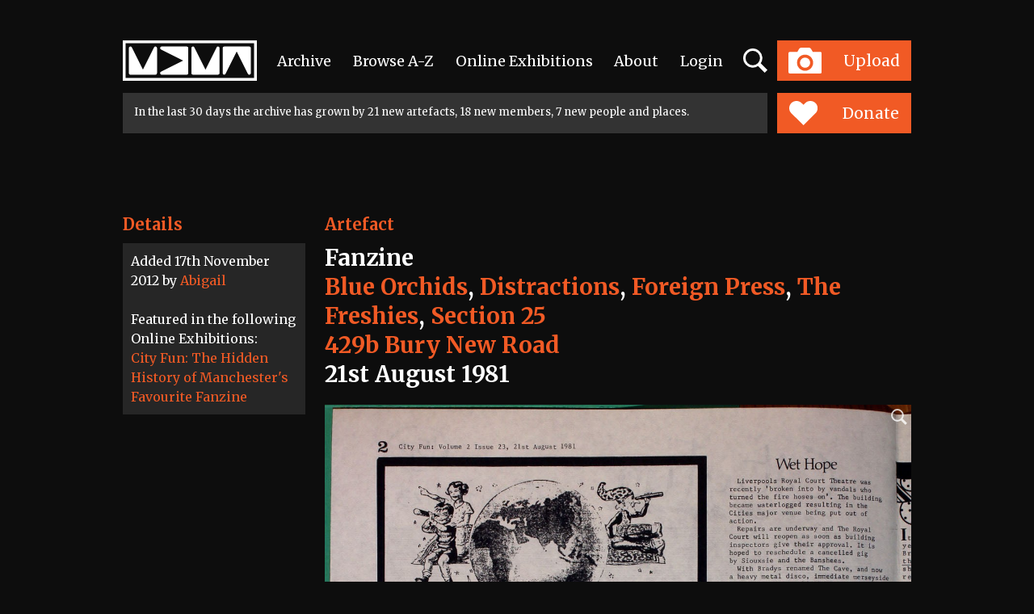

--- FILE ---
content_type: text/html; charset=utf-8
request_url: https://www.mdmarchive.co.uk/artefact/9971/Blue-Orchids-Distractions-Foreign-Press-The-Freshies-Section-25-429b-Bury-New-Road-Fanzine-1981
body_size: 176739
content:
<!DOCTYPE html>
<html lang="en">
	<head>
		<meta charset="utf-8">
		<meta http-equiv="X-UA-Compatible" content="IE=edge">
		<meta name="viewport" content="width=device-width, initial-scale=1, minimum-scale=1">
		<meta http-equiv="Content-Type" content="text/html; charset=utf-8">
<meta name="google-site-verification" content="BOzY_AV6Fgloc8vu0VFzpnoKG_xWmWBbirklCl84nq0">	
	<title>Blue Orchids, Distractions, Foreign Press, The Freshies, Section 25, Fanzine - 429b Bury New Road, 21st August 1981 – Manchester Digital Music Archive</title>
	<meta name="Description" content="Contributors: Andy Zero, Liz Naylor, Brian Mills, Bob Dickinson, Catherine Miles, Chris Bracken, Dave Bennett, Ruth Floate, Rory Manchei, Mick...">
	<meta name="Keywords" content="">
	<link rel="image_src" href="https://www.mdmarchive.co.uk/gfx/9971/HiRes-1.jpg">
	<link rel="canonical" href="https://www.mdmarchive.co.uk/artefact/9971/Blue-Orchids-Distractions-Foreign-Press-The-Freshies-Section-25-429b-Bury-New-Road-Fanzine-1981">
	
	<meta property="og:site_name" content="Manchester Digital Music Archive">
	<meta property="og:type" content="article">
	<meta property="og:title" content="Blue Orchids, Distractions, Foreign Press, The Freshies, Section 25, Fanzine - 429b Bury New Road, 21st August 1981 – Manchester Digital Music Archive">
	<meta property="og:description" content="Contributors: Andy Zero, Liz Naylor, Brian Mills, Bob Dickinson, Catherine Miles, Chris Bracken, Dave Bennett, Ruth Floate, Rory Manchei, Mick...">
	<meta property="og:url" content="https://www.mdmarchive.co.uk/artefact/9971/Blue-Orchids-Distractions-Foreign-Press-The-Freshies-Section-25-429b-Bury-New-Road-Fanzine-1981">
	<meta property="og:image" content="https://www.mdmarchive.co.uk/gfx/9971/HiRes-1.jpg">
	<meta property="og:image:secure_url" content="https://www.mdmarchive.co.uk/gfx/9971/HiRes-1.jpg">
	
	<meta name="twitter:card" content="summary_large_image">
	<meta name="twitter:site" content="@MDMArchive">
	<meta name="twitter:title" content="Blue Orchids, Distractions, Foreign Press, The Freshies, Section 25, Fanzine - 429b Bury New Road, 21st August 1981 – Manchester Digital Music Archive">
	<meta name="twitter:description" content="Contributors: Andy Zero, Liz Naylor, Brian Mills, Bob Dickinson, Catherine Miles, Chris Bracken, Dave Bennett, Ruth Floate, Rory Manchei, Mick...">
	<meta name="twitter:creator" content="@MDMArchive">
	<meta name="twitter:image:src" content="https://www.mdmarchive.co.uk/gfx/9971/HiRes-1.jpg">
	<meta property="twitter:account_id" content="248864089">	
	
	
		
	<link rel="apple-touch-icon" sizes="180x180" href="/favicon/apple-touch-icon.png">
	<link rel="icon" type="image/png" sizes="32x32" href="/favicon/favicon-32x32.png">
	<link rel="icon" type="image/png" sizes="16x16" href="/favicon/favicon-16x16.png">
	<link rel="manifest" href="/favicon/manifest.json">
	<link rel="mask-icon" href="/favicon/safari-pinned-tab.svg" color="#5bbad5">
	<meta name="theme-color" content="#ffffff">
	
	<meta name="apple-mobile-web-app-title" content="Manchester Digital Music Archive">
	
	<meta name="robots" content="index,follow"> 
	<meta name="GOOGLEBOT" content="NOODP"> 
	
	
	
	
	<!-- Bootstrap CSS -->
	<link href="https://cdn.jsdelivr.net/npm/bootstrap@5.2.3/dist/css/bootstrap.min.css" rel="stylesheet" integrity="sha384-rbsA2VBKQhggwzxH7pPCaAqO46MgnOM80zW1RWuH61DGLwZJEdK2Kadq2F9CUG65" crossorigin="anonymous">
	
	<link rel="stylesheet" type="text/css" href="https://www.mdmarchive.co.uk/js/slick/slick.css"/>
	<link rel="stylesheet" type="text/css" href="https://www.mdmarchive.co.uk/js/magnific/magnific-popup.css"/>
	
	<link rel="preconnect" href="https://fonts.googleapis.com">
	<link rel="preconnect" href="https://fonts.gstatic.com" crossorigin>
	<link href="https://fonts.googleapis.com/css2?family=Merriweather:wght@400;700&display=swap" rel="stylesheet">
	
	
	<link rel="stylesheet" href="https://www.mdmarchive.co.uk/js/cropper/cropper.min.css">
	<!-- used for arrows etc in cropper -->
	<link rel="stylesheet" href="//maxcdn.bootstrapcdn.com/font-awesome/4.7.0/css/font-awesome.min.css">
	<link rel="stylesheet" href="https://www.mdmarchive.co.uk/js/dropzone/basic.css">
	<link rel="stylesheet" href="https://www.mdmarchive.co.uk/js/dropzone/dropzone.css">
	
	<svg xmlns="http://www.w3.org/2000/svg" style="display: none;">
    <symbol id="biography_square" viewBox="0 0 271.94 271.94">
      <title>biography_square</title><g id="Layer_2" data-name="Layer 2"><g id="Layer_1-2" data-name="Layer 1"><rect class="cls-1" width="271.94" height="271.94"/><rect class="cls-2" x="81.19" y="64.07" width="109.56" height="143.8"/><rect class="cls-1" x="91.46" y="93.75" width="89.02" height="4.57"/><rect class="cls-1" x="91.46" y="107.44" width="89.02" height="4.57"/><rect class="cls-1" x="91.46" y="121.14" width="89.02" height="4.57"/><rect class="cls-1" x="91.46" y="134.83" width="89.02" height="4.57"/><rect class="cls-1" x="91.46" y="148.53" width="89.02" height="4.57"/><rect class="cls-1" x="91.46" y="162.22" width="89.02" height="4.57"/><rect class="cls-1" x="91.46" y="175.92" width="89.02" height="4.57"/><rect class="cls-1" x="91.46" y="189.61" width="89.02" height="4.57"/><rect class="cls-3" x="13.18" y="13.18" width="245.58" height="245.58"/></g></g>
    </symbol>
     <symbol id="button_minus" viewBox="0 0 35 35">
      <title>button_minus</title><g id="Layer_2" data-name="Layer 2"><g id="Layer_1-2" data-name="Layer 1"><rect class="cls-1" width="35" height="35"/><rect class="cls-2" x="7.31" y="15.73" width="20.38" height="3.54"/></g></g>
    </symbol>
    <symbol id="button_plus" viewBox="0 0 35 35">
      <title>button_plus</title><g id="Layer_2" data-name="Layer 2"><g id="Layer_1-2" data-name="Layer 1"><rect class="cls-1" width="35" height="35"/><rect class="cls-2" x="7.31" y="15.73" width="20.38" height="3.54"/><rect class="cls-2" x="6.87" y="15.8" width="21.25" height="3.4" transform="translate(35 0) rotate(90)"/></g></g>
    </symbol>
     <symbol id="close_artbutton" viewBox="0 0 28.8 28.8">
      <title>close_artbutton</title><g id="Layer_2" data-name="Layer 2"><g id="Layer_1-2" data-name="Layer 1"><path class="cls-1" d="M0,0V28.8H28.8V0ZM21.36,19.3,19.3,21.36l-4.94-4.94L9.21,21.57l-2-2,5.15-5.15L7.44,9.5,9.5,7.44l4.94,4.94L19.6,7.23l2,2-5.15,5.15Z"/></g></g>
    </symbol>
    <symbol id="exhibitionarrow_left" viewBox="0 0 73.69 19.71">
      <title>exhibitionarrow_left</title><g id="Layer_2" data-name="Layer 2"><g id="Layer_1-2" data-name="Layer 1"><path class="cls-1" d="M9.87,0h3.3L4.48,8.63H73.69v2.44H4.48l8.68,8.63H9.87L0,9.84Z"/></g></g>
    </symbol>
    <symbol id="exhibitionarrow_right" viewBox="0 0 73.69 19.71">
      <title>exhibitionarrow_right</title><g id="Layer_2" data-name="Layer 2"><g id="Layer_1-2" data-name="Layer 1"><path class="cls-1" d="M63.82,19.71h-3.3l8.68-8.63H0V8.63H69.21L60.53,0h3.3l9.87,9.87Z"/></g></g>
    </symbol>
    <symbol id="follow_button" viewBox="0 0 220.75 43.1">
      <title>follow_button</title><g id="Layer_2" data-name="Layer 2"><g id="Layer_1-2" data-name="Layer 1"><path class="cls-1" d="M0,0V43.1H220.75V0Z"/><path class="cls-2" d="M95.08,26.56h1.67V16.1H95.08V14.63h9.29v3.17h-1.65V16.27H98.65v4.45h4.64v1.56H98.65v4.29h1.82V28h-5.4Z"/><path class="cls-2" d="M110.62,18.2a5,5,0,1,1-5.19,5A5,5,0,0,1,110.62,18.2Zm0,8.47a3.33,3.33,0,0,0,3.31-3.46,3.31,3.31,0,1,0-6.61,0A3.32,3.32,0,0,0,110.62,26.68Z"/><path class="cls-2" d="M118.19,16.06h-1.6V14.63H120V25.19c0,.82.19,1.37,1,1.37.3,0,.51,0,.51,0l0,1.52s-.38,0-.82,0c-1.37,0-2.54-.55-2.54-2.79Z"/><path class="cls-2" d="M123.62,16.06H122V14.63h3.44V25.19c0,.82.19,1.37,1,1.37.3,0,.51,0,.51,0l0,1.52s-.38,0-.82,0c-1.37,0-2.54-.55-2.54-2.79Z"/><path class="cls-2" d="M133.44,18.2a5,5,0,1,1-5.19,5A5,5,0,0,1,133.44,18.2Zm0,8.47a3.33,3.33,0,0,0,3.31-3.46,3.31,3.31,0,1,0-6.61,0A3.32,3.32,0,0,0,133.44,26.68Z"/><path class="cls-2" d="M139.5,18.43h4.29v1.42h-1.29l1.63,5.59a5.31,5.31,0,0,1,.15.89h.06a5.31,5.31,0,0,1,.15-.89l2.11-7h1.67l2.11,7a5.31,5.31,0,0,1,.15.89h.06a5.31,5.31,0,0,1,.15-.89l1.65-5.59h-1.31V18.43h4.29v1.42h-1.2L151.72,28h-2.05l-2-6.42a8.1,8.1,0,0,1-.17-.91h0a7.85,7.85,0,0,1-.17.91l-2,6.42h-2.05l-2.47-8.19h-1.2Z"/><polygon class="cls-2" points="33.13 21.55 11.93 9.31 11.93 33.79 33.13 21.55"/><polygon class="cls-2" points="43 21.55 21.8 9.31 21.8 33.79 43 21.55"/><polygon class="cls-2" points="52.88 21.55 31.68 9.31 31.68 33.79 52.88 21.55"/></g></g>
    </symbol>
    <symbol id="headermdmalogo" viewBox="0 0 143.45 43.1">
      <title>headermdmalogo</title><g id="Layer_2" data-name="Layer 2"><g id="Layer_1-2" data-name="Layer 1"><path d="M8.16,36.62H35A1.67,1.67,0,0,0,36.63,35V8.15a1.67,1.67,0,0,0-3.17-.71h0L21.56,31.23h0L9.67,7.44h0a1.67,1.67,0,0,0-3.17.71V35a1.67,1.67,0,0,0,1.67,1.67Z"/><path d="M39.94,35a1.67,1.67,0,0,0,1.67,1.67h26.8A1.67,1.67,0,0,0,70.07,35V8.15a1.67,1.67,0,0,0-1.67-1.67H41.6a1.67,1.67,0,0,0-.71,3.18h0L64.68,21.55h0L40.9,33.44h0a1.66,1.66,0,0,0-1,1.51Z"/><path d="M75,36.62h26.8A1.67,1.67,0,0,0,103.51,35V8.15a1.67,1.67,0,0,0-3.17-.71h0L88.45,31.23h0L76.55,7.44h0a1.67,1.67,0,0,0-3.18.71V35A1.67,1.67,0,0,0,75,36.62Z"/><path d="M108.49,36.62a1.66,1.66,0,0,0,1.51-1h0l11.89-23.78h0l11.89,23.78h0A1.67,1.67,0,0,0,137,35V8.15a1.67,1.67,0,0,0-1.67-1.67h-26.8a1.67,1.67,0,0,0-1.67,1.67V35a1.67,1.67,0,0,0,1.67,1.67Z"/><circle cx="133.78" cy="35.66" transform="translate(16.13 108.64) rotate(-46.74)"/><path d="M140.46,40.12H3V3H140.46V40.12ZM0,0V43.1H143.45V0Z"/></g></g>
    </symbol>
    <symbol id="home_sq-artefacets" viewBox="0 0 271.94 271.94">
      <title>home_sq-artefacets</title><g id="Layer_2" data-name="Layer 2"><g id="Layer_1-2" data-name="Layer 1"><rect class="cls-1" width="271.94" height="271.94"/><rect class="cls-2" x="13.18" y="13.18" width="245.58" height="245.58"/><text class="cls-3" transform="translate(101.98 61.09)"><tspan class="cls-4">V</tspan><tspan class="cls-5" x="19.38" y="0">i</tspan><tspan x="28.64" y="0">ew</tspan></text><text class="cls-3" transform="translate(74.92 229.83)"><tspan class="cls-5">A</tspan><tspan x="19.99" y="0">rtefacts</tspan></text><polygon class="cls-6" points="183.88 169.05 105.6 169.05 105.6 179.5 194.33 179.5 194.33 116.8 183.88 116.8 183.88 169.05"/><polygon class="cls-6" points="180.89 166.06 180.89 103.36 170.43 103.36 170.43 155.61 92.16 155.61 92.16 166.06 180.89 166.06"/><rect class="cls-6" x="78.71" y="89.92" width="88.73" height="62.7"/></g></g>
    </symbol>
    <symbol id="home_sq-exhibition" viewBox="0 0 271.94 271.94">
      <title>home_sq-exhibition</title><g id="Layer_2" data-name="Layer 2"><g id="Layer_1-2" data-name="Layer 1"><rect class="cls-1" width="271.94" height="271.94"/><rect class="cls-2" x="13.18" y="13.18" width="245.58" height="245.58"/><text class="cls-3" transform="translate(101.98 61.09)"><tspan class="cls-4">V</tspan><tspan class="cls-5" x="19.38" y="0">i</tspan><tspan x="28.64" y="0">ew</tspan></text><text class="cls-3" transform="translate(57.44 229.83)">Exh<tspan class="cls-5" x="52.36" y="0">i</tspan><tspan x="61.62" y="0">b</tspan><tspan class="cls-6" x="78.6" y="0">i</tspan><tspan x="87.83" y="0">t</tspan><tspan class="cls-6" x="97.87" y="0">i</tspan><tspan class="cls-5" x="107.1" y="0">o</tspan><tspan x="124.44" y="0">ns</tspan></text><path class="cls-7" d="M136,95.53A81,81,0,0,0,65.86,136a81,81,0,0,0,140.33,0A81,81,0,0,0,136,95.53Zm0,76.17A35.65,35.65,0,1,1,171.68,136,35.65,35.65,0,0,1,136,171.7Z"/><circle class="cls-7" cx="136.03" cy="136.05" r="15.13"/></g></g>
    </symbol>
    <symbol id="home_sq-sqaure" viewBox="0 0 271.94 271.94">
      <title>home_sq-sqaure</title><g id="Layer_2" data-name="Layer 2"><g id="Layer_1-2" data-name="Layer 1"><rect class="cls-1" width="271.94" height="271.94"/><rect class="cls-2" x="13.18" y="13.18" width="245.58" height="245.58"/><text class="cls-3" transform="translate(81.42 61.09)"><tspan class="cls-4">S</tspan><tspan class="cls-5" x="16" y="0">u</tspan><tspan x="34.41" y="0">pp</tspan><tspan class="cls-4" x="69.93" y="0">o</tspan><tspan x="87.27" y="0">rt</tspan></text><text class="cls-3" transform="translate(118.53 229.83)"><tspan class="cls-6">U</tspan><tspan x="21.47" y="0">s</tspan></text><path class="cls-7" d="M170.57,143.42l-40.93-40.93a24.7,24.7,0,0,0-34.83,0h0a24.7,24.7,0,0,0,0,34.83l40.93,40.93Z"/><path class="cls-7" d="M135.73,178.25l40.93-40.93a24.7,24.7,0,0,0,0-34.83h0a24.7,24.7,0,0,0-34.83,0L100.9,143.42Z"/></g></g>
    </symbol>
    <symbol id="home_sq-upload" viewBox="0 0 271.94 271.94">
      <title>home_sq-upload</title><g id="Layer_2" data-name="Layer 2"><g id="Layer_1-2" data-name="Layer 1"><rect class="cls-1" width="271.94" height="271.94"/><rect class="cls-2" x="13.18" y="13.18" width="245.58" height="245.58"/><path class="cls-3" d="M187.4,107H161.91l-5.78-10a9.54,9.54,0,0,0-7.45-4.3H123.26a9.54,9.54,0,0,0-7.45,4.3L110,107H84.55a4.18,4.18,0,0,0-4.17,4.17v63.93a4.18,4.18,0,0,0,4.17,4.17H187.4a4.18,4.18,0,0,0,4.17-4.17V111.16A4.18,4.18,0,0,0,187.4,107ZM136,170.23a27.1,27.1,0,1,1,27.1-27.1A27.1,27.1,0,0,1,136,170.23Z"/><circle class="cls-3" cx="135.97" cy="143.13" r="17.03"/><text class="cls-4" transform="translate(85.16 59.3)"><tspan class="cls-5">U</tspan><tspan x="22.61" y="0">p</tspan><tspan class="cls-6" x="41.01" y="0">l</tspan><tspan x="49.35" y="0">oad</tspan></text><text class="cls-7" transform="translate(81.63 229.83)"><tspan class="cls-8">A</tspan><tspan x="19.99" y="0">rtefact</tspan></text></g></g>
    </symbol>  
    <symbol id="keyword_1" viewBox="0 0 271.62 271.62">
      <title>artist</title><g id="Layer_2" data-name="Layer 2"><g id="Layer_1-2" data-name="Layer 1"><rect class="cls-1" width="271.62" height="271.62"/><rect class="cls-2" x="13.17" y="13.17" width="245.28" height="245.28"/><polygon class="cls-3" points="202.7 182.03 182.03 202.7 112.52 138.82 138.82 112.52 202.7 182.03"/><path class="cls-3" d="M119.75,76.64a30.55,30.55,0,0,0-43.11,43.11Z"/><path class="cls-3" d="M79.46,122.57a30.55,30.55,0,0,0,43.11-43.11Z"/></g></g>
    </symbol>
    <symbol id="keyword_2" viewBox="0 0 271.62 271.62">
      <title>dj</title><g id="Layer_2" data-name="Layer 2"><g id="Layer_1-2" data-name="Layer 1"><rect class="cls-1" width="271.62" height="271.62"/><rect class="cls-2" x="13.17" y="13.17" width="245.28" height="245.28"/><path class="cls-3" d="M135.81,65.37a70.44,70.44,0,1,0,70.44,70.44A70.44,70.44,0,0,0,135.81,65.37Zm0,94.73a24.29,24.29,0,1,1,24.29-24.29A24.29,24.29,0,0,1,135.81,160.1Z"/><circle class="cls-3" cx="135.81" cy="135.81" r="4.05"/></g></g>
    </symbol>
    <symbol id="keyword_3" viewBox="0 0 271.62 271.62">
      <title>keyword_3</title><g id="Layer_2" data-name="Layer 2"><g id="Layer_1-2" data-name="Layer 1"><rect class="cls-1" width="271.62" height="271.62"/><rect class="cls-2" x="13.17" y="13.17" width="245.28" height="245.28"/><circle class="cls-3" cx="105.48" cy="105.48" r="32.2" transform="translate(-43.69 105.48) rotate(-45)"/><line class="cls-4" x1="197.28" y1="197.28" x2="105.48" y2="105.48"/></g></g>
    </symbol>
    <symbol id="keyword_4" viewBox="0 0 271.62 271.62">
      <title>industry</title><g id="Layer_2" data-name="Layer 2"><g id="Layer_1-2" data-name="Layer 1"><rect class="cls-1" width="271.62" height="271.62"/><rect class="cls-2" x="13.17" y="13.17" width="245.28" height="245.28"/><path class="cls-3" d="M191.88,91.61l-45.8-26.44c-5.67-3.28-14.89-3.28-20.51,0L79.77,91.61c-5.66,3.26-10.26,11.23-10.26,17.75v52.93c0,6.48,4.6,14.48,10.26,17.73l45.8,26.44c5.62,3.26,14.84,3.26,20.51,0L191.88,180c5.58-3.24,10.22-11.25,10.22-17.73V109.37C202.1,102.84,197.47,94.88,191.88,91.61Zm-56.06,95.73a50.13,50.13,0,1,1,50.06-50.14A50.1,50.1,0,0,1,135.83,187.34Z"/><path class="cls-4" d="M97.5,137.2a38.31,38.31,0,1,1,38.32,38.33A38.29,38.29,0,0,1,97.5,137.2Z"/></g></g>
    </symbol>
    <symbol id="keyword_member" viewBox="0 0 271.94 271.94">
      <title>keyword_member</title><g id="Layer_2" data-name="Layer 2"><g id="Layer_1-2" data-name="Layer 1"><rect class="cls-1" width="271.94" height="271.94"/><path class="cls-2" d="M163.2,138.52a42,42,0,0,1-56,.35A30.74,30.74,0,0,0,84.3,168.51v30.62H187.64V168.51A30.74,30.74,0,0,0,163.2,138.52Z"/><path class="cls-2" d="M135,72.82a34.45,34.45,0,1,0,34.45,34.45A34.49,34.49,0,0,0,135,72.82Z"/><rect class="cls-3" x="13.18" y="13.18" width="245.58" height="245.58"/></g></g>
    </symbol>
    <symbol id="lotterylogo" viewBox="0 0 156.5 90.29">
      <title>lotterylogo</title><g id="Layer_2" data-name="Layer 2"><g id="Layer_1-2" data-name="Layer 1"><polyline class="cls-1" points="0.09 77.06 3.51 77.06 3.51 86.94 9.49 86.94 9.49 89.96 0.09 89.96 0.09 77.06"/><path class="cls-1" d="M16.39,90.27a6.85,6.85,0,0,1-2.68-.51,6.53,6.53,0,0,1-2.13-1.41,6.36,6.36,0,0,1-1.4-2.15,7.61,7.61,0,0,1,0-5.44,6.28,6.28,0,0,1,3.53-3.55,7,7,0,0,1,2.68-.5,7.07,7.07,0,0,1,2.69.5,6.29,6.29,0,0,1,2.13,1.4,6.48,6.48,0,0,1,1.39,2.15,7.61,7.61,0,0,1,0,5.44,6.46,6.46,0,0,1-1.39,2.15,6.37,6.37,0,0,1-2.13,1.41,6.93,6.93,0,0,1-2.69.51m0-3.21a3.09,3.09,0,0,0,1.35-.28,2.94,2.94,0,0,0,1-.76,3.39,3.39,0,0,0,.62-1.14,4.66,4.66,0,0,0,0-2.79,3.43,3.43,0,0,0-.62-1.14,3,3,0,0,0-1-.76,3.38,3.38,0,0,0-2.69,0,2.93,2.93,0,0,0-1,.76,3.36,3.36,0,0,0-.62,1.14,4.66,4.66,0,0,0,0,2.79A3.33,3.33,0,0,0,14.05,86a2.9,2.9,0,0,0,1,.76A3.08,3.08,0,0,0,16.39,87.06Z"/><polyline class="cls-1" points="27.26 80.06 23.29 80.06 23.29 77.06 34.65 77.06 34.65 80.06 30.72 80.06 30.72 89.96 27.26 89.96 27.26 80.06"/><polyline class="cls-1" points="39.04 80.06 35.08 80.06 35.08 77.06 46.43 77.06 46.43 80.06 42.51 80.06 42.51 89.96 39.04 89.96 39.04 80.06"/><polyline class="cls-1" points="47.23 77.06 56.52 77.06 56.52 80.02 50.66 80.02 50.66 82.01 55.47 82.01 55.47 84.8 50.66 84.8 50.66 87 56.92 87 56.92 89.96 47.23 89.96 47.23 77.06"/><path class="cls-1" d="M58.31,77.06h5.34a6.19,6.19,0,0,1,1.89.27,4,4,0,0,1,1.44.8,3.58,3.58,0,0,1,.93,1.33,4.78,4.78,0,0,1,.33,1.84,4.24,4.24,0,0,1-.56,2.21A4.31,4.31,0,0,1,66.19,85L69,90H65.28l-2.19-4.39H61.66V90H58.31V77.06m5,5.82a1.51,1.51,0,0,0,1.1-.42,1.49,1.49,0,0,0,.43-1.11,1.62,1.62,0,0,0-.41-1.16,1.51,1.51,0,0,0-1.14-.43H61.66v3.12Z"/><polyline class="cls-1" points="72.72 84.82 68.13 77.06 72.06 77.06 74.57 81.66 76.94 77.06 80.75 77.06 76.14 84.8 76.14 89.96 72.72 89.96 72.72 84.82"/><polyline class="cls-1" points="84.23 77.06 93.22 77.06 93.22 80.06 87.65 80.06 87.65 82.55 91.97 82.55 91.97 85.38 87.65 85.38 87.65 89.96 84.23 89.96 84.23 77.06"/><path class="cls-1" d="M94,77.06h3.43v7.56A2.89,2.89,0,0,0,98,86.36a1.89,1.89,0,0,0,1.63.68,1.84,1.84,0,0,0,1.62-.69,2.93,2.93,0,0,0,.48-1.73V77.06h3.46v7.87a5.85,5.85,0,0,1-.41,2.23,4.75,4.75,0,0,1-1.15,1.69,5.09,5.09,0,0,1-1.76,1.06,6.54,6.54,0,0,1-2.23.37,6.63,6.63,0,0,1-2.24-.37,5.15,5.15,0,0,1-1.77-1.05,4.62,4.62,0,0,1-1.15-1.68A5.91,5.91,0,0,1,94,84.93V77.06"/><polyline class="cls-1" points="106.98 77.06 110.1 77.06 115.05 84.25 115.05 77.06 118.44 77.06 118.44 89.96 115.52 89.96 110.37 82.55 110.37 89.96 106.98 89.96 106.98 77.06"/><path class="cls-1" d="M120.33,77.06h5a9.49,9.49,0,0,1,2.76.38,6.09,6.09,0,0,1,2.2,1.18,5.36,5.36,0,0,1,1.45,2,7.49,7.49,0,0,1,.52,2.92,6.82,6.82,0,0,1-.53,2.8,5.64,5.64,0,0,1-1.46,2,6.07,6.07,0,0,1-2.21,1.2,9.24,9.24,0,0,1-2.75.4h-4.93V77.06m4.82,9.88a3.24,3.24,0,0,0,3.52-3.44,4.39,4.39,0,0,0-.21-1.4,2.89,2.89,0,0,0-.65-1.08,3,3,0,0,0-1.09-.71,4.38,4.38,0,0,0-1.57-.25h-1.39v6.89Z"/><polyline class="cls-1" points="133.5 77.06 142.79 77.06 142.79 80.02 136.93 80.02 136.93 82.01 141.75 82.01 141.75 84.8 136.93 84.8 136.93 87 143.19 87 143.19 89.96 133.5 89.96 133.5 77.06"/><path class="cls-1" d="M144.58,77.06h5a9.46,9.46,0,0,1,2.76.38,6.08,6.08,0,0,1,2.2,1.18,5.38,5.38,0,0,1,1.45,2,7.49,7.49,0,0,1,.52,2.92,6.82,6.82,0,0,1-.53,2.8,5.64,5.64,0,0,1-1.46,2,6.09,6.09,0,0,1-2.21,1.2,9.24,9.24,0,0,1-2.75.4h-4.93V77.06m4.82,9.88a3.24,3.24,0,0,0,3.52-3.44,4.34,4.34,0,0,0-.21-1.4,2.89,2.89,0,0,0-.65-1.08,3,3,0,0,0-1.09-.71,4.39,4.39,0,0,0-1.57-.25H148v6.89Z"/><path class="cls-1" d="M39.47,54.4c-7.55,4.29-14.56,1.55-17.21-6.27l2.2-1c2.16,6.37,8.37,8.11,14.13,5.12l.89,2.18"/><path class="cls-1" d="M37.41,38.07a2,2,0,1,1-2-2,2,2,0,0,1,2,2"/><path class="cls-1" d="M45.71,40.45a1.77,1.77,0,1,1-1.77-1.77,1.77,1.77,0,0,1,1.77,1.77"/><path class="cls-1" d="M42.33,8.77a1.73,1.73,0,0,1-.67-.13,1.7,1.7,0,0,1-.54-.36,1.76,1.76,0,0,1-.36-.54,1.72,1.72,0,0,1,.36-1.87,1.74,1.74,0,0,1,.54-.36,1.71,1.71,0,0,1,.67-.13A1.69,1.69,0,0,1,43,5.5a1.72,1.72,0,0,1,.54.36,1.7,1.7,0,0,1,.36.54,1.75,1.75,0,0,1,0,1.33,1.76,1.76,0,0,1-.36.54,1.68,1.68,0,0,1-.54.36,1.73,1.73,0,0,1-.67.13m0-.33a1.35,1.35,0,0,0,.54-.11A1.29,1.29,0,0,0,43.29,8a1.35,1.35,0,0,0,.28-.44,1.51,1.51,0,0,0,0-1.08,1.31,1.31,0,0,0-.7-.73,1.36,1.36,0,0,0-1.07,0,1.35,1.35,0,0,0-.43.29,1.28,1.28,0,0,0-.28.44,1.51,1.51,0,0,0,0,1.08,1.33,1.33,0,0,0,.28.44,1.3,1.3,0,0,0,.42.29A1.35,1.35,0,0,0,42.33,8.45ZM41.74,6.2h.67a.73.73,0,0,1,.28,0,.58.58,0,0,1,.19.12.42.42,0,0,1,.11.16.48.48,0,0,1,0,.18.56.56,0,0,1-.08.3.52.52,0,0,1-.26.2l.42.71h-.37l-.38-.67h-.28v.67h-.33Zm.65.8a.29.29,0,0,0,.22-.07.27.27,0,0,0,.07-.2.23.23,0,0,0-.07-.19.35.35,0,0,0-.23-.06h-.3V7Z"/><path class="cls-1" d="M151,46.1h5.37a45.08,45.08,0,0,0-87.91-15h5.68A39.72,39.72,0,0,1,151,46.1"/><rect class="cls-1" x="68.2" y="48.17" width="2.14" height="12.57"/><path class="cls-1" d="M76.17,53.13a2.44,2.44,0,0,0-1.88.79A2.92,2.92,0,0,0,73.56,56a2.82,2.82,0,0,0,.75,2,2.58,2.58,0,0,0,2,.78,2.54,2.54,0,0,0,2-.79A3,3,0,0,0,79,55.88a2.65,2.65,0,0,0-.78-2,2.74,2.74,0,0,0-2-.77m-4.88,2.81a4.83,4.83,0,0,1,1.45-3.52A4.73,4.73,0,0,1,76.21,51a4.9,4.9,0,0,1,3.58,1.44,4.73,4.73,0,0,1,1.46,3.49,5,5,0,0,1-1.43,3.63A4.8,4.8,0,0,1,76.25,61a4.75,4.75,0,0,1-3.52-1.46,4.88,4.88,0,0,1-1.44-3.57"/><polyline class="cls-1" points="82.95 60.73 82.95 53.22 81.51 53.22 81.51 51.27 82.95 51.27 82.95 48.2 85.16 48.2 85.16 51.27 89.73 51.27 89.73 53.22 85.16 53.22 85.16 60.73 82.95 60.73"/><polyline class="cls-1" points="88.38 60.73 88.38 53.22 86.93 53.22 86.93 51.27 88.38 51.27 88.38 48.2 90.58 48.2 90.58 51.27 92.05 51.27 92.05 53.22 90.58 53.22 90.58 60.73 88.38 60.73"/><path class="cls-1" d="M99.87,54.94a2.6,2.6,0,0,0-.94-1.46A2.75,2.75,0,0,0,97.24,53a2.63,2.63,0,0,0-2.52,2h5.15m-5.21,1.75a2.29,2.29,0,0,0,.8,1.61,2.76,2.76,0,0,0,1.83.59,2.82,2.82,0,0,0,1.32-.31,2.33,2.33,0,0,0,.92-.89h2.39a5.14,5.14,0,0,1-1.82,2.41,5,5,0,0,1-6.31-.6A4.85,4.85,0,0,1,92.36,56a4.9,4.9,0,0,1,1.44-3.56A4.62,4.62,0,0,1,97.22,51a4.82,4.82,0,0,1,3.58,1.48,5.11,5.11,0,0,1,1.45,3.72c0,.14,0,.25,0,.33s0,.14,0,.2Z"/><path class="cls-1" d="M107.52,53.17a2.62,2.62,0,0,0-1.77.66,3.15,3.15,0,0,0-.5,2.07v4.84H103V51.27h2.07v1.08a3.46,3.46,0,0,1,1.07-.93,2.92,2.92,0,0,1,1.34-.3v2.05"/><polyline class="cls-1" points="108.42 51.06 110.75 51.06 113.07 57.88 115.74 51.06 118.07 51.06 112.82 63.8 110.52 63.8 111.84 60.47 108.42 51.06"/><path class="cls-1" d="M70.37,33.47v4.14a3.23,3.23,0,0,1,1.12-1,3.16,3.16,0,0,1,1.43-.31,3.45,3.45,0,0,1,2.73,1.09,4.64,4.64,0,0,1,1,3.13V46H74.37V41.15a3.38,3.38,0,0,0-.48-2,2,2,0,0,0-3.06.13A5.49,5.49,0,0,0,70.35,42V46H68.21V33.47h2.16"/><path class="cls-1" d="M85,40.25a2.62,2.62,0,0,0-.94-1.46,2.76,2.76,0,0,0-1.69-.51,2.63,2.63,0,0,0-2.52,2H85M79.8,42a2.3,2.3,0,0,0,.8,1.61,2.76,2.76,0,0,0,1.83.59,2.79,2.79,0,0,0,1.32-.31,2.25,2.25,0,0,0,.92-.88h2.39a5.16,5.16,0,0,1-1.81,2.41,4.71,4.71,0,0,1-2.79.87,4.76,4.76,0,0,1-3.52-1.46A4.86,4.86,0,0,1,77.5,41.3a4.92,4.92,0,0,1,1.45-3.56,4.62,4.62,0,0,1,3.42-1.48,4.79,4.79,0,0,1,3.58,1.48,5.09,5.09,0,0,1,1.46,3.72c0,.14,0,.25,0,.32s0,.14,0,.2Z"/><path class="cls-1" d="M92.79,38.47a2.61,2.61,0,0,0-1.76.66,3.14,3.14,0,0,0-.51,2.07V46h-2.2V36.57h2.07v1.08a3.4,3.4,0,0,1,1.07-.93,2.9,2.9,0,0,1,1.34-.3v2.05"/><path class="cls-1" d="M93.9,36.57H96V46H93.9Zm2.14-1H93.9V33.47H96Z"/><polyline class="cls-1" points="98.87 46.04 98.87 38.53 97.1 38.53 97.1 36.57 98.87 36.57 98.87 33.5 101.07 33.5 101.07 36.57 102.95 36.57 102.95 38.53 101.07 38.53 101.07 46.04 98.87 46.04"/><path class="cls-1" d="M105.34,41.21a2.7,2.7,0,0,0,.81,2,2.8,2.8,0,0,0,2,.8,2.74,2.74,0,0,0,2.72-2.7,2.77,2.77,0,0,0-2.83-2.81,2.67,2.67,0,0,0-1.95.78,2.58,2.58,0,0,0-.8,1.93M111,46l0-1.32a3.14,3.14,0,0,1-1.21,1.16,3.84,3.84,0,0,1-1.77.38,4.74,4.74,0,0,1-3.52-1.44,4.89,4.89,0,0,1-1.41-3.55,4.81,4.81,0,0,1,1.39-3.51,4.68,4.68,0,0,1,3.48-1.42,3.77,3.77,0,0,1,1.67.36A4.17,4.17,0,0,1,111,37.82l-.05-1.25h2.15V46Z"/><path class="cls-1" d="M116.2,41.14a2.79,2.79,0,0,0,.84,2.07,2.84,2.84,0,0,0,2.08.83,3,3,0,0,0,2.13-.82,2.64,2.64,0,0,0,.86-2,2.81,2.81,0,0,0-.84-2.09,2.87,2.87,0,0,0-2.11-.83,2.92,2.92,0,0,0-2.1.81,2.65,2.65,0,0,0-.85,2m5.91-4.57h2v7.9a5.42,5.42,0,0,1-1.32,3.87,4.72,4.72,0,0,1-3.61,1.4,4.94,4.94,0,0,1-2.88-.81,4.53,4.53,0,0,1-1.69-2.38h2.14a2.37,2.37,0,0,0,1,1,3.11,3.11,0,0,0,1.49.35,2.74,2.74,0,0,0,2.09-.91,3.3,3.3,0,0,0,.84-2.33v-.12a4.11,4.11,0,0,1-3.29,1.51,4.67,4.67,0,0,1-3.46-1.41,5,5,0,0,1,0-6.92,4.57,4.57,0,0,1,3.4-1.41,4.42,4.42,0,0,1,1.84.37,4.59,4.59,0,0,1,1.53,1.15Z"/><path class="cls-1" d="M132.48,40.25a2.59,2.59,0,0,0-.94-1.46,2.76,2.76,0,0,0-1.69-.51,2.63,2.63,0,0,0-2.52,2h5.14M127.27,42a2.29,2.29,0,0,0,.81,1.61,2.75,2.75,0,0,0,1.82.59,2.8,2.8,0,0,0,1.32-.31,2.25,2.25,0,0,0,.92-.88h2.39a5.15,5.15,0,0,1-1.81,2.41,4.7,4.7,0,0,1-2.79.87,4.74,4.74,0,0,1-3.52-1.46A4.84,4.84,0,0,1,125,41.3a4.91,4.91,0,0,1,1.44-3.56,4.62,4.62,0,0,1,3.43-1.48,4.8,4.8,0,0,1,3.58,1.48,5.11,5.11,0,0,1,1.45,3.72c0,.14,0,.25,0,.32s0,.14,0,.2Z"/><path class="cls-1" d="M127,51.26v2h-1.59v7.51h-2.15V53.22h-1.12v-2h1.06V51a2.86,2.86,0,0,1,.83-2.25,3.65,3.65,0,0,1,2.51-.74H127v2h-.18a1.74,1.74,0,0,0-1.06.25,1,1,0,0,0-.31.85v.16H127"/><path class="cls-1" d="M128,51.26h2.21v4.37a5,5,0,0,0,.45,2.52,1.65,1.65,0,0,0,1.51.69,1.7,1.7,0,0,0,1.58-.78,5.43,5.43,0,0,0,.48-2.69v-4.1h2.18v9.47h-2.18v-1a3.27,3.27,0,0,1-1.11,1,3.12,3.12,0,0,1-1.43.31,3.42,3.42,0,0,1-2.73-1.1,4.67,4.67,0,0,1-1-3.15V51.26"/><path class="cls-1" d="M139.66,51.26v1.06a3.15,3.15,0,0,1,1.08-1,3,3,0,0,1,1.38-.31,3.7,3.7,0,0,1,1.73.38,3.29,3.29,0,0,1,1.24,1.17,3.68,3.68,0,0,1,.48,1.18,9.67,9.67,0,0,1,.14,1.92v5h-2.17V56.52a5.52,5.52,0,0,0-.43-2.63,1.58,1.58,0,0,0-1.47-.7,1.64,1.64,0,0,0-1.53.78,5.55,5.55,0,0,0-.47,2.69v4.07h-2.08V51.26h2.1"/><path class="cls-1" d="M151.69,53.2a2.83,2.83,0,0,0-2,4.8,2.69,2.69,0,0,0,2,.8,2.59,2.59,0,0,0,1.94-.79,2.73,2.73,0,0,0,.77-2,2.84,2.84,0,0,0-.76-2,2.5,2.5,0,0,0-1.9-.8m4.8-5V60.73h-2.14l.05-1a4.16,4.16,0,0,1-1.34,1,4,4,0,0,1-1.61.31A4.54,4.54,0,0,1,148,59.53,5,5,0,0,1,146.64,56a4.83,4.83,0,0,1,1.4-3.5,4.53,4.53,0,0,1,3.4-1.45,4.22,4.22,0,0,1,1.59.29,4.47,4.47,0,0,1,1.38.91c0-.12,0-.24,0-.37s0-.33,0-.61V48.17Z"/><path class="cls-1" d="M46.53,28.91a4.26,4.26,0,0,0-2.55,1c.26-3-.84-5.17-2.88-5.93a5.35,5.35,0,0,0-3.81.17l-1.65-4c1.52-3.73,4.19-8.27,4.19-12,0-2.88-1.46-5-4.25-5-1.7,0-3.56,1.39-5,3.18C28.64,2,26.61,0,24.41,0c-3.47,0-4.92,3.48-4.92,6.44,0,2.46.68,6.53,3.31,12.29a105.72,105.72,0,0,0-4.75,12.38,14,14,0,0,0-10-4.41,10.23,10.23,0,0,0-5.76,1.61A4.79,4.79,0,0,0,0,32.13c0,2.12,1.44,3.56,3.64,4.15,3.81,1,5.51,4.07,7,10.09C13.22,57.23,20,63.75,30.42,63.75a20,20,0,0,0,20-20A23.61,23.61,0,0,0,50,39.42a17.67,17.67,0,0,0,.76-2.54C51.69,32.22,49.92,28.91,46.53,28.91Zm-6.29-2.55c1.77.82,1.91,4.5.13,8.91-1.44,4.24-3.52,6.83-5.45,6.85-1.52,0-2.79-1.08-2.79-4C32.12,32.73,36.58,24.67,40.23,26.36ZM21.95,6.44c0-1.78.76-3.9,2.46-3.9q1.78,0,4.32,5.59a45.25,45.25,0,0,0-4.49,7.38C22.71,11.53,21.95,8.56,21.95,6.44Zm8.47,54.77c-8.89,0-15-6.19-17.37-15.43-1.61-6.36-3.64-10.59-8.81-12-.59-.17-1.7-.59-1.7-1.7s2-2.89,5.51-2.89c4.22,0,7.71,2.59,10.09,6l1.81-.67c.27-3.47,2-8.22,5.14-14.86,3.9-8.39,7.86-14.11,10.49-14a2.31,2.31,0,0,1,1.84,2.46c0,3.48-3.07,8.68-5.74,14.35-.27.57-1.49,3.26-1.49,3.26l1.75.76c.57-1,1.76-3.29,1.92-3.67l1.31,2.91c-2.79,2.38-5.25,8-5.25,12.38,0,3.22,1.44,5.23,3.56,5.91a4.76,4.76,0,0,0,5.25-1.67,4.19,4.19,0,0,0,4.32,3.8c2.32,0,3.85-1.33,5-3.62A18,18,0,0,1,30.42,61.21ZM48.48,36.54c-.59,3.56-2.76,7.52-5.42,7.52s-2.39-3.37-1.8-5.4c.93-3.64,3.41-7.46,5.28-7.46C48.22,31.2,49,33.49,48.48,36.54Z"/></g></g>
    </symbol>
    <symbol id="magglass" viewBox="0 0 42.23 42.23">
      <title>magglass</title><g id="Layer_2" data-name="Layer 2"><g id="Layer_1-2" data-name="Layer 1"><path class="cls-1" d="M30.57,25.93A16.4,16.4,0,0,0,28.62,5.12l-.33-.33h0a16.4,16.4,0,0,0-23.17,0l-.33.33a16.4,16.4,0,0,0,0,23.17l.33.33a16.39,16.39,0,0,0,20.81,1.95L37.59,42.23l4.64-4.64Zm-4.82-.51-.33.33A12.33,12.33,0,0,1,8,25.75l-.33-.33A12.33,12.33,0,0,1,7.67,8L8,7.67a12.33,12.33,0,0,1,17.42,0l.33.33A12.33,12.33,0,0,1,25.74,25.42Z"/></g></g>
    </symbol>
    
    <symbol id="newburger" viewBox="0 0 66 34">
      <title>newburger</title><g id="Layer_2" data-name="Layer 2"><g id="Layer_1-2" data-name="Layer 1"><rect class="cls-1" width="66" height="4.8"/><rect class="cls-1" y="13.6" width="66" height="4.8"/><rect class="cls-1" y="27.2" width="66" height="4.8"/></g></g>
    </symbol>
    <symbol id="mdmabodylogo" viewBox="0 0 176.4 64.91">
      <title>mdmabodylogo</title><g id="Layer_2" data-name="Layer 2"><g id="Layer_1-2" data-name="Layer 1"><image width="1500" height="552" transform="scale(0.12)" xlink:href="[data-uri]"/></g></g>
    </symbol>
    <symbol id="onthisday_button" viewBox="0 0 220.75 43.1">
      <title>onthisday_button</title><g id="Layer_2" data-name="Layer 2"><g id="Layer_1-2" data-name="Layer 1"><path class="cls-1" d="M0,0V43.1H220.75V0ZM217.93,40.09H151.77V3h66.16Z"/><path class="cls-2" d="M28.57,14.37a6.78,6.78,0,0,1,6.9,6.84,6.9,6.9,0,1,1-13.79,0A6.76,6.76,0,0,1,28.57,14.37Zm0,12.18a5.1,5.1,0,0,0,4.92-5.34,4.94,4.94,0,1,0-9.86,0A5.1,5.1,0,0,0,28.57,26.55Z"/><path class="cls-2" d="M37.3,26.59h1.5V20.24a.37.37,0,0,0-.42-.42H37.2V18.4h2.17c.84,0,1.22.36,1.22,1.06V20a2.75,2.75,0,0,1-.06.55h0a4,4,0,0,1,3.74-2.34c2.2,0,3.19,1.23,3.19,3.69v4.73H49V28H45.66V22.27c0-1.35-.27-2.41-1.8-2.41a3.43,3.43,0,0,0-3.21,3.69v3h1.52V28H37.3Z"/><path class="cls-2" d="M56.18,19.82H54.57V18.4h1.65V15.76H58V18.4h2.3v1.42H58v4.5c0,2,1.33,2.2,2.05,2.2a4.25,4.25,0,0,0,.44,0V28a5.18,5.18,0,0,1-.67,0c-1.22,0-3.67-.38-3.67-3.59Z"/><path class="cls-2" d="M61.67,26.59h1.52V16H61.58V14.6H65v5a5.43,5.43,0,0,1-.06.8h0a4,4,0,0,1,3.59-2.2c2.26,0,3.31,1.23,3.31,3.69v4.73h1.5V28H70.05V22.27c0-1.35-.28-2.41-1.82-2.41A3.36,3.36,0,0,0,65,23.51v3.08h1.52V28H61.67Z"/><path class="cls-2" d="M74.78,26.59h1.5V19.82h-1.6V18.4h3.44v8.19h1.52V28H74.78Zm1.46-12h1.94v1.88H76.25Z"/><path class="cls-2" d="M81,24.91h1.62v.63c0,.82,1.14,1.2,2.2,1.2s1.94-.44,1.94-1.24c0-1-1.06-1.27-2.39-1.75s-3-1.18-3-2.93c0-1.9,1.88-2.66,3.55-2.66,1.35,0,3.33.53,3.33,1.94v1.16H86.64v-.63c0-.59-.76-1-1.69-1s-1.71.38-1.71,1.16,1.06,1.29,2.22,1.69c1.48.49,3.17,1.12,3.17,2.91S87,28.24,84.78,28.24c-1.75,0-3.76-.78-3.76-2.3Z"/><path class="cls-2" d="M95.15,26.53h1.67V16.06H95.15V14.6h5.72a9.49,9.49,0,0,1,2.85.32c2.57.8,4.24,3.12,4.24,6.38s-1.61,5.51-4.24,6.35a8.91,8.91,0,0,1-2.83.36H95.15Zm5.62-.08a6.14,6.14,0,0,0,2.28-.34c1.8-.63,2.92-2.36,2.92-4.81s-1.12-4.2-2.91-4.84a6.41,6.41,0,0,0-2.3-.3H98.72v10.3Z"/><path class="cls-2" d="M115.18,22.1h.61v-.36a1.83,1.83,0,0,0-2.05-2.05,5.11,5.11,0,0,0-2.75.93l-.74-1.31a6.17,6.17,0,0,1,3.65-1.14c2.45,0,3.74,1.27,3.74,3.71v4.29a.37.37,0,0,0,.42.42h1V28h-1.92c-.85,0-1.2-.42-1.2-1v-.13a2.33,2.33,0,0,1,.08-.63h0a3.49,3.49,0,0,1-3.17,2,2.92,2.92,0,0,1-3.19-2.91C109.57,22.31,113.58,22.1,115.18,22.1Zm-2,4.71c1.63,0,2.64-1.67,2.64-3.12v-.4h-.48c-.87,0-3.89,0-3.89,1.88A1.62,1.62,0,0,0,113.16,26.81Z"/><path class="cls-2" d="M121.81,30.46a2,2,0,0,0,1.77-1.33l.4-.95-3.36-8.36h-1.22V18.4h4.39v1.42h-1.27l2.15,5.72a4.47,4.47,0,0,1,.17.84h.06a5.89,5.89,0,0,1,.23-.84l2.13-5.72H126V18.4h4.25v1.42h-1.2l-3.8,9.71A3.56,3.56,0,0,1,121.88,32a3.8,3.8,0,0,1-2.07-.61l.63-1.39A2.32,2.32,0,0,0,121.81,30.46Z"/></g></g>
    </symbol>
    <symbol id="profileicon" viewBox="0 0 18.13 22.16">
      <title>profileicon</title><g id="Layer_2" data-name="Layer 2"><g id="Layer_1-2" data-name="Layer 1"><path class="cls-1" d="M13.83,11.52A7.34,7.34,0,0,1,4,11.6a5.38,5.38,0,0,0-4,5.19v5.37H18.13V16.79A5.39,5.39,0,0,0,13.83,11.52Z"/><circle class="cls-1" cx="8.9" cy="6.04" r="6.04"/></g></g>
    </symbol>
    <symbol id="randomiser_button" viewBox="0 0 220.75 43.1">
      <title>randomiser_button</title><g id="Layer_2" data-name="Layer 2"><g id="Layer_1-2" data-name="Layer 1"><path class="cls-1" d="M0,0V43.1H220.75V0Z"/><path class="cls-2" d="M77.26,26.82h1.67V16.35H77.26V14.89h5.81a7.68,7.68,0,0,1,2.47.29,3.4,3.4,0,0,1,2.34,3.48,3.63,3.63,0,0,1-2.77,3.76v0a1.6,1.6,0,0,1,.57.63l1.9,3.3c.21.36.46.44.93.44h.4V28.3H87.76c-1.14,0-1.41-.21-1.86-1l-2.07-3.67a1.29,1.29,0,0,0-1.41-.74h-1.6v3.93h1.65V28.3H77.26Zm6.27-5.49A2.31,2.31,0,0,0,86,18.8a2.06,2.06,0,0,0-1.25-2.11,4.67,4.67,0,0,0-1.65-.25H80.83v4.88Z"/><path class="cls-2" d="M95.75,22.39h.61V22A1.83,1.83,0,0,0,94.3,20a5.11,5.11,0,0,0-2.75.93l-.74-1.31a6.17,6.17,0,0,1,3.65-1.14c2.45,0,3.74,1.27,3.74,3.71v4.29a.37.37,0,0,0,.42.42h1V28.3H97.66c-.85,0-1.2-.42-1.2-1v-.13a2.33,2.33,0,0,1,.08-.63h0a3.49,3.49,0,0,1-3.17,2,2.92,2.92,0,0,1-3.19-2.91C90.14,22.6,94.15,22.39,95.75,22.39Zm-2,4.71c1.63,0,2.64-1.67,2.64-3.12v-.4H95.9c-.87,0-3.89,0-3.89,1.88A1.62,1.62,0,0,0,93.73,27.1Z"/><path class="cls-2" d="M101,26.87h1.5V20.53a.37.37,0,0,0-.42-.42h-1.18V18.69H103c.84,0,1.22.36,1.22,1.06v.49a2.75,2.75,0,0,1-.06.55h0A4,4,0,0,1,108,18.46c2.2,0,3.19,1.23,3.19,3.69v4.73h1.52V28.3h-3.36V22.56c0-1.35-.27-2.41-1.8-2.41a3.44,3.44,0,0,0-3.21,3.69v3h1.52V28.3H101Z"/><path class="cls-2" d="M118.32,18.46a3.25,3.25,0,0,1,3,1.62h0a4.3,4.3,0,0,1-.06-.72v-3h-1.6V14.89h3.44V26.46a.37.37,0,0,0,.42.42h1V28.3h-1.92c-.86,0-1.2-.42-1.2-1v-.13a1.93,1.93,0,0,1,.06-.51h0a3.43,3.43,0,0,1-3.25,1.92c-2.58,0-4.2-2.05-4.2-5S115.73,18.46,118.32,18.46Zm.23,8.47c1.42,0,2.77-1,2.77-3.42,0-1.77-.89-3.44-2.72-3.44-1.54,0-2.77,1.23-2.77,3.42S116.95,26.93,118.55,26.93Z"/><path class="cls-2" d="M131,18.46a5,5,0,1,1-5.19,5A5,5,0,0,1,131,18.46Zm0,8.47a3.44,3.44,0,0,0,0-6.88,3.3,3.3,0,0,0-3.31,3.42A3.32,3.32,0,0,0,131,26.93Z"/><path class="cls-2" d="M137.76,26.87h1.5V20.51a.37.37,0,0,0-.42-.4h-1.18V18.69h2.17c.82,0,1.22.36,1.22,1.06v.49a2.75,2.75,0,0,1-.06.55h0a4,4,0,0,1,3.42-2.34,2.57,2.57,0,0,1,2.81,2.26h0a3.88,3.88,0,0,1,3.44-2.26c2.13,0,3.13,1.23,3.13,3.69v4.73h1.52V28.3H152V22.54c0-1.35-.25-2.41-1.69-2.41-1.8,0-2.83,1.84-2.83,3.74v3H149V28.3h-3.34V22.54c0-1.25-.19-2.41-1.67-2.41-1.82,0-2.89,1.94-2.89,3.82v2.93h1.52V28.3h-4.86Z"/><path class="cls-2" d="M156.76,26.87h1.5V20.11h-1.6V18.69h3.44v8.19h1.52V28.3h-4.86Zm1.46-12h1.94v1.88h-1.94Z"/><path class="cls-2" d="M163,25.2h1.62v.63c0,.82,1.14,1.2,2.2,1.2s1.94-.44,1.94-1.24c0-1-1.06-1.27-2.39-1.75s-3-1.18-3-2.93c0-1.9,1.88-2.66,3.55-2.66,1.35,0,3.33.53,3.33,1.94v1.16h-1.62v-.63c0-.59-.76-1-1.69-1s-1.71.38-1.71,1.16,1.06,1.29,2.22,1.69c1.48.49,3.17,1.12,3.17,2.91s-1.67,2.83-3.86,2.83c-1.75,0-3.76-.78-3.76-2.3Z"/><path class="cls-2" d="M177,18.46c2.74,0,4.16,2,4.16,4.5,0,.25-.06.7-.06.7h-7a3.24,3.24,0,0,0,3.33,3.27,4.68,4.68,0,0,0,2.87-1.08L181,27.2a5.89,5.89,0,0,1-3.74,1.33,4.89,4.89,0,0,1-5.09-5A4.71,4.71,0,0,1,177,18.46Zm2.26,4a2.34,2.34,0,0,0-2.3-2.56,2.83,2.83,0,0,0-2.81,2.56Z"/><path class="cls-2" d="M182.86,26.87h1.44V20.53a.37.37,0,0,0-.42-.42h-1.2V18.69h2.17c.84,0,1.24.34,1.24,1.12v.61a5.57,5.57,0,0,1,0,.67h0a3.09,3.09,0,0,1,3.51-2.47v1.82a2.41,2.41,0,0,0-.53-.06c-2.05,0-2.93,2.07-2.93,4v2.54h1.42V28.3h-4.71Z"/><path class="cls-4" d="M8.55,13.17h3.12a6.09,6.09,0,0,1,4.24,1.71L29.86,28.79a6.09,6.09,0,0,0,4.24,1.71H36"/><polygon class="cls-2" points="35.76 24.52 43.74 30.51 35.76 36.49 35.76 24.52"/><path class="cls-4" d="M8.55,30.05h3.12a6.09,6.09,0,0,0,4.24-1.71L29.86,14.43a6.09,6.09,0,0,1,4.24-1.71H36"/><polygon class="cls-2" points="35.76 18.7 43.74 12.72 35.76 6.73 35.76 18.7"/></g></g>
    </symbol>
    <symbol id="reload_button" viewBox="0 0 220.75 43.1">
      <title>reload_button</title><g id="Layer_2" data-name="Layer 2"><g id="Layer_1-2" data-name="Layer 1"><path class="cls-1" d="M0,0V43.1H220.75V0Z"/><path class="cls-2" d="M27.17,34.76A12.48,12.48,0,1,1,39.65,22.28"/><polygon class="cls-3" points="45 22.28 39.65 29.41 34.3 22.28 45 22.28"/><path class="cls-3" d="M67.85,26.8h1.67V16.33H67.85V14.87h5.81a7.68,7.68,0,0,1,2.47.29,3.4,3.4,0,0,1,2.34,3.48,3.63,3.63,0,0,1-2.77,3.76v0a1.6,1.6,0,0,1,.57.63l1.9,3.3c.21.36.46.44.93.44h.4v1.48H78.36c-1.14,0-1.41-.21-1.86-1l-2.07-3.67A1.29,1.29,0,0,0,73,22.87h-1.6V26.8h1.65v1.48H67.85Zm6.27-5.49a2.31,2.31,0,0,0,2.43-2.53,2.06,2.06,0,0,0-1.25-2.11,4.67,4.67,0,0,0-1.65-.25H71.42v4.88Z"/><path class="cls-3" d="M85.56,18.44c2.74,0,4.16,2,4.16,4.5,0,.25-.06.7-.06.7h-7A3.24,3.24,0,0,0,86,26.92a4.68,4.68,0,0,0,2.87-1.08l.76,1.35a5.89,5.89,0,0,1-3.74,1.33,4.89,4.89,0,0,1-5.09-5A4.71,4.71,0,0,1,85.56,18.44Zm2.26,4a2.34,2.34,0,0,0-2.3-2.56,2.83,2.83,0,0,0-2.81,2.56Z"/><path class="cls-3" d="M92.27,22.05h5.55v1.63H92.27Z"/><path class="cls-3" d="M100.27,26.8h1.67V16.43h-1.67V14.87h5.26v1.56h-1.69v10.3h4.67V24.56h1.67v3.72h-9.92Z"/><path class="cls-3" d="M116.66,18.44a5,5,0,1,1-5.19,5A5,5,0,0,1,116.66,18.44Zm0,8.47a3.44,3.44,0,0,0,0-6.88,3.3,3.3,0,0,0-3.31,3.42A3.32,3.32,0,0,0,116.66,26.92Z"/><path class="cls-3" d="M128.84,22.38h.61V22A1.83,1.83,0,0,0,127.4,20a5.11,5.11,0,0,0-2.75.93l-.74-1.31a6.17,6.17,0,0,1,3.65-1.14c2.45,0,3.74,1.27,3.74,3.71v4.29a.37.37,0,0,0,.42.42h1v1.42h-1.92c-.85,0-1.2-.42-1.2-1v-.13a2.33,2.33,0,0,1,.08-.63h0a3.49,3.49,0,0,1-3.17,2,2.92,2.92,0,0,1-3.19-2.91C123.24,22.58,127.25,22.38,128.84,22.38Zm-2,4.71c1.63,0,2.64-1.67,2.64-3.12v-.4H129c-.87,0-3.89,0-3.89,1.88A1.62,1.62,0,0,0,126.83,27.09Z"/><path class="cls-3" d="M138.32,18.44a3.25,3.25,0,0,1,3,1.62h0a4.3,4.3,0,0,1-.06-.72v-3h-1.6V14.87h3.44V26.44a.37.37,0,0,0,.42.42h1v1.42h-1.92c-.86,0-1.2-.42-1.2-1v-.13a1.93,1.93,0,0,1,.06-.51h0a3.43,3.43,0,0,1-3.25,1.92c-2.58,0-4.2-2.05-4.2-5S135.74,18.44,138.32,18.44Zm.23,8.47c1.42,0,2.77-1,2.77-3.42,0-1.77-.89-3.44-2.72-3.44-1.54,0-2.77,1.23-2.77,3.42S137,26.92,138.55,26.92Z"/><path class="cls-3" d="M150.86,26.8h1.67V16.33h-1.67V14.87h6.25a5.65,5.65,0,0,1,2.3.36,4,4,0,0,1,2.28,3.8A4,4,0,0,1,159.16,23a5.73,5.73,0,0,1-2,.29h-2.72V26.8h1.69v1.48h-5.26Zm6.06-5.11a3.84,3.84,0,0,0,1.5-.27A2.43,2.43,0,0,0,159.77,19a2.41,2.41,0,0,0-1.2-2.28,3.49,3.49,0,0,0-1.63-.32h-2.51v5.26Z"/><path class="cls-3" d="M168.36,22.38H169V22A1.83,1.83,0,0,0,166.92,20a5.11,5.11,0,0,0-2.75.93l-.74-1.31a6.17,6.17,0,0,1,3.65-1.14c2.45,0,3.74,1.27,3.74,3.71v4.29a.37.37,0,0,0,.42.42h1v1.42h-1.92c-.85,0-1.2-.42-1.2-1v-.13a2.33,2.33,0,0,1,.08-.63h0a3.49,3.49,0,0,1-3.17,2,2.92,2.92,0,0,1-3.19-2.91C162.76,22.58,166.77,22.38,168.36,22.38Zm-2,4.71C168,27.09,169,25.42,169,24v-.4h-.48c-.87,0-3.89,0-3.89,1.88A1.62,1.62,0,0,0,166.35,27.09Z"/><path class="cls-3" d="M177.62,30.72c1.67,0,3-.76,3-2.74v-.76a3.74,3.74,0,0,1,.06-.61h0a3.13,3.13,0,0,1-2.89,1.56c-2.66,0-4.29-2.15-4.29-4.92s1.54-4.81,4.22-4.81A3.35,3.35,0,0,1,180.83,20h0a1.53,1.53,0,0,1,0-.38c0-.61.3-1,1.1-1H184V20.1h-1.06a.37.37,0,0,0-.42.38v7.41c0,3.17-2.41,4.39-4.84,4.39a7.55,7.55,0,0,1-3.29-.8l.61-1.41A6.19,6.19,0,0,0,177.62,30.72Zm3.08-7.45c0-2.51-1.22-3.23-2.72-3.23-1.65,0-2.6,1.22-2.6,3.17s1,3.36,2.77,3.36C179.48,26.57,180.69,25.78,180.69,23.27Z"/><path class="cls-3" d="M190.15,18.44c2.74,0,4.16,2,4.16,4.5,0,.25-.06.7-.06.7h-7a3.24,3.24,0,0,0,3.33,3.27,4.68,4.68,0,0,0,2.87-1.08l.76,1.35a5.89,5.89,0,0,1-3.74,1.33,4.89,4.89,0,0,1-5.09-5A4.71,4.71,0,0,1,190.15,18.44Zm2.26,4a2.34,2.34,0,0,0-2.3-2.56,2.83,2.83,0,0,0-2.81,2.56Z"/></g></g>
    </symbol>
    <symbol id="soundcloud" viewBox="0 0 271.62 271.62">
      <title>soundcloud</title><g id="Layer_2" data-name="Layer 2"><g id="Layer_1-2" data-name="Layer 1"><rect class="cls-1" width="271.62" height="271.62"/><rect class="cls-2" x="13.17" y="13.17" width="245.28" height="245.28"/><image id="oRMzvH" width="2000" height="1140" transform="translate(60.06 92.63) scale(0.08)" xlink:href="[data-uri]"/></g></g>
    </symbol>
    <symbol id="twitter" viewBox="0 0 42.08 31.61">
      <title>twitter</title><g id="Layer_2" data-name="Layer 2"><g id="Layer_1-2" data-name="Layer 1"><path d="M37.06,16.63C33.66,31.78,10.63,38.25,0,22.54a10.53,10.53,0,0,0,15.62-.49c-2.64.43-4.55-2.38-1.33-3.89a4.83,4.83,0,0,1-5.18-2.77A3.68,3.68,0,0,1,12,14.15c-3.18-.81-4.36-2.5-4.72-4.56a7.65,7.65,0,0,1,2.59-.34c-2.79-1.58-3.75-4-3.61-5.77A82.65,82.65,0,0,1,17.05,8.64a16.51,16.51,0,0,1,3.2,2.8c1.51-4.37,3.37-8.86,6.56-11.1a2.58,2.58,0,0,1-.63,1.36A6.09,6.09,0,0,1,29.48,0C29.35,1,28,1.54,27.27,1.87,27.86,1.66,31,.12,31.35,1s-2.17,1.45-2.61,1.62-.65.26-1,.4c4-.44,7.81,3.14,8.93,7.59.07.33.16.68.23,1.06a6.91,6.91,0,0,0,4.95-.61c-.6,1.58-2.2,2.75-4.57,3a9.46,9.46,0,0,0,4.77.52,6.13,6.13,0,0,1-5,2.08"/></g></g>
    </symbol>
    <symbol id="uploadbutton" viewBox="0 0 143.45 43.1">
      <title>uploadbutton</title><g id="Layer_2" data-name="Layer 2"><g id="Layer_1-2" data-name="Layer 1"><path class="cls-1" d="M0,0V43.1H143.45V0Z"/><path class="cls-2" d="M62.11,16.92H60.42V15.45H65.7v1.46H64v6.93A4.18,4.18,0,0,0,64.52,26a3.27,3.27,0,0,0,2.89,1.37A3.23,3.23,0,0,0,70.29,26a4.3,4.3,0,0,0,.51-2.17V16.92H69.12V15.45h5.26v1.46H72.71v7a5.72,5.72,0,0,1-.93,3.27,5.21,5.21,0,0,1-4.37,2,5.34,5.34,0,0,1-4.41-2,5.43,5.43,0,0,1-.89-3.27Z"/><path class="cls-2" d="M76.85,31.24V21.09a.37.37,0,0,0-.42-.42H75.25V19.25h2.13c.85,0,1.18.38,1.18,1v.08a4,4,0,0,1,0,.55h0A3.45,3.45,0,0,1,81.79,19c2.58,0,4.22,2.05,4.22,5s-1.84,5-4.35,5a3.43,3.43,0,0,1-3-1.63h0a5.65,5.65,0,0,1,.06.84v2.94h1.52v1.42H75.35V31.24Zm4.52-3.74c1.52,0,2.77-1.23,2.77-3.42S83,20.64,81.41,20.64c-1.42,0-2.75,1-2.75,3.46C78.66,25.81,79.59,27.5,81.37,27.5Z"/><path class="cls-2" d="M88.42,16.88h-1.6V15.45h3.44V26c0,.82.19,1.37,1,1.37.3,0,.51,0,.51,0l0,1.52s-.38,0-.82,0c-1.37,0-2.54-.55-2.54-2.79Z"/><path class="cls-2" d="M98.24,19a5,5,0,1,1-5.19,5A5,5,0,0,1,98.24,19Zm0,8.47a3.44,3.44,0,0,0,0-6.88A3.3,3.3,0,0,0,94.94,24,3.32,3.32,0,0,0,98.24,27.5Z"/><path class="cls-2" d="M110.42,23H111V22.6A1.83,1.83,0,0,0,109,20.54a5.12,5.12,0,0,0-2.75.93l-.74-1.31A6.17,6.17,0,0,1,109.13,19c2.45,0,3.74,1.27,3.74,3.7V27a.37.37,0,0,0,.42.42h1v1.42h-1.92c-.85,0-1.2-.42-1.2-1v-.13a2.33,2.33,0,0,1,.08-.63h0a3.49,3.49,0,0,1-3.17,2,2.92,2.92,0,0,1-3.19-2.91C104.82,23.17,108.83,23,110.42,23Zm-2,4.71C110,27.67,111,26,111,24.55v-.4h-.48c-.87,0-3.89,0-3.89,1.88A1.62,1.62,0,0,0,108.41,27.67Z"/><path class="cls-2" d="M119.9,19a3.25,3.25,0,0,1,3,1.62h0a4.3,4.3,0,0,1-.06-.72v-3h-1.6V15.45h3.44V27a.37.37,0,0,0,.42.42h1v1.42h-1.92c-.86,0-1.2-.42-1.2-1v-.13a2,2,0,0,1,.06-.51h0a3.43,3.43,0,0,1-3.25,1.92c-2.58,0-4.2-2.05-4.2-5S117.32,19,119.9,19Zm.23,8.47c1.42,0,2.77-1,2.77-3.42,0-1.77-.89-3.44-2.72-3.44-1.54,0-2.77,1.23-2.77,3.42S118.54,27.5,120.13,27.5Z"/><path class="cls-2" d="M44.45,11.95h-8L34.64,8.8A3,3,0,0,0,32.3,7.46h-8A3,3,0,0,0,22,8.8l-1.81,3.14h-8a1.31,1.31,0,0,0-1.31,1.31V33.31a1.31,1.31,0,0,0,1.31,1.31H44.45a1.31,1.31,0,0,0,1.31-1.31V13.25A1.31,1.31,0,0,0,44.45,11.95ZM28.32,31.79a8.5,8.5,0,1,1,8.5-8.5A8.5,8.5,0,0,1,28.32,31.79Z"/><circle class="cls-2" cx="28.32" cy="23.28" r="5.34"/></g></g>
    </symbol>
    
    
    
    
    
    
    
    
    
    <symbol id="facebook" viewBox="0 0 27.77 27.56">
         <path d="M27.77,4.849C27.717,2.169,25.498,0,22.787,0h-17.8C2.306,0,0.109,2.113,0,4.76v0.19v17.668
	c0,2.728,2.242,4.942,4.987,4.942h17.8c2.741,0,4.983-2.214,4.983-4.942V4.95V4.849z"/> <path class="st_fb" d="M21.343,7.445h1.776V3.874h-3.86c-2.347,0-4.247,1.882-4.247,4.212v2.136H11.97V13.8h3.042v11.011h4.735V13.8
	h3.372v-3.578h-3.372V9.021C19.747,8.153,20.461,7.445,21.343,7.445"/> 
    </symbol>
    <symbol id="instagram" viewBox="0 0 27.77 27.56">
        <path d="M18.589,9.879h2.329c0.51,0,0.927-0.417,0.927-0.924V6.752c0-0.503-0.417-0.921-0.927-0.921h-2.329
	c-0.506,0-0.923,0.418-0.923,0.921v2.203C17.666,9.462,18.083,9.879,18.589,9.879z"/> <ellipse cx="13.904" cy="13.737" rx="4.133" ry="3.977"/> <path d="M22.787,0H4.983C2.298,0,0.105,2.113,0.008,4.756C0,4.815,0,4.883,0,4.95v17.672c0,2.724,2.238,4.938,4.983,4.938h17.804
	c2.745,0,4.983-2.214,4.983-4.938V4.95V4.849C27.717,2.162,25.502,0,22.787,0z M24.181,21.379c0,1.438-1.187,2.624-2.64,2.624H6.235
	c-1.454,0-2.644-1.186-2.644-2.624V6.185c0-1.446,1.19-2.624,2.644-2.624h15.306c1.453,0,2.64,1.178,2.64,2.624V21.379z"/> <path d="M20.302,13.961c0,3.399-2.862,6.158-6.399,6.158c-3.534,0-6.395-2.759-6.395-6.158c0-0.611,0.09-1.2,0.259-1.756H5.878
	v8.637c0,0.443,0.368,0.812,0.822,0.812h14.334c0.447,0,0.819-0.369,0.819-0.812v-8.637h-1.81
	C20.212,12.761,20.302,13.35,20.302,13.961z"/> 
    </symbol>
    <symbol id="twitter" viewBox="0 0 27.77 27.564">
        <path d="M22.787,0h-17.8C2.306,0,0.105,2.113,0.008,4.76C0.008,4.819,0,4.883,0,4.95v17.672c0,2.724,2.242,4.942,4.987,4.942h17.8
	c2.745,0,4.983-2.218,4.983-4.942V4.95V4.849C27.717,2.165,25.502,0,22.787,0z M22.36,14.213
	c-1.799,7.951-13.973,11.346-19.595,3.105c2.152,2.21,5.896,2.397,8.258-0.257c-1.393,0.224-2.407-1.249-0.706-2.043
	c-1.532,0.175-2.384-0.704-2.737-1.453c0.36-0.403,0.754-0.601,1.524-0.649c-1.682-0.425-2.305-1.312-2.497-2.393
	c0.466-0.127,1.048-0.227,1.367-0.179C6.502,9.513,5.991,8.26,6.066,7.317c2.633,1.059,4.315,1.901,5.716,2.706
	c0.499,0.291,1.059,0.809,1.693,1.469c0.797-2.292,1.78-4.652,3.47-5.822c-0.026,0.264-0.161,0.511-0.334,0.715
	c0.481-0.473,1.104-0.801,1.742-0.898c-0.071,0.518-0.762,0.805-1.171,0.981c0.311-0.109,1.975-0.918,2.159-0.455
	c0.218,0.514-1.149,0.76-1.382,0.849c-0.173,0.064-0.346,0.135-0.511,0.209c2.103-0.231,4.131,1.648,4.721,3.981
	c0.037,0.172,0.086,0.358,0.123,0.556c0.778,0.309,2.175-0.019,2.618-0.321c-0.319,0.831-1.164,1.446-2.419,1.562
	c0.605,0.272,1.743,0.417,2.524,0.272C24.523,13.703,23.72,14.217,22.36,14.213z"/> 
    </symbol>
    <symbol id="zoom_in" viewBox="0 0 135 135">
      <title>zoom_in</title><g id="Layer_2" data-name="Layer 2"><g id="Layer_1-2" data-name="Layer 1"><path class="zoom_in_cls-2" d="M87.49,77.68a34.69,34.69,0,0,0-4.12-44L82.68,33h0a34.69,34.69,0,0,0-49,0l-.69.69a34.69,34.69,0,0,0,0,49l.7.7a34.66,34.66,0,0,0,44,4.12l24.67,24.67,9.82-9.82ZM77.29,76.6l-.69.69a26.09,26.09,0,0,1-36.85,0l-.7-.7a26.09,26.09,0,0,1,0-36.85l.69-.69a26.09,26.09,0,0,1,36.85,0l.69.7A26.09,26.09,0,0,1,77.29,76.6Z"/></g></g>
    </symbol>
</svg>	
	<link rel="stylesheet" type="text/css" href="https://www.mdmarchive.co.uk/css/layout_2023.css?v=1768454851">
	
		
	
		<script src="//ajax.googleapis.com/ajax/libs/jquery/2.2.4/jquery.min.js"></script>
		
	<script src="https://cdnjs.cloudflare.com/ajax/libs/jqueryui/1.12.1/jquery-ui.min.js"></script>
	
		
	<meta name="facebook-domain-verification" content="mgnyy0kfkaqeu69p6je2jj3ixut51p" />
	
</head>

<!-- Google tag (gtag.js) -->
<script async src="https://www.googletagmanager.com/gtag/js?id=G-3MKEK60NFE"></script>
<script>
	window.dataLayer = window.dataLayer || [];
	function gtag(){dataLayer.push(arguments);}
	gtag('js', new Date());

	gtag('config', 'G-3MKEK60NFE');
</script>


	
<body>
	<div class="container">
		<div class="row">
			<div class="col">
				<div class="header_top_row d-flex justify-content-between align-items-center">
					<a href="https://www.mdmarchive.co.uk/">
						<span class="sr-only">Home</span>
						<svg class="header_button headermdmalogo"><use xlink:href="#headermdmalogo"/></svg>
					</a>
					
					<div class="navlinks_desktop flex-grow-1 ">
						<div class="d-flex justify-content-between">
							<a href="https://www.mdmarchive.co.uk/archive" class="header_link whitelink">Archive</a>
							<a href="https://www.mdmarchive.co.uk/browse/" class="header_link whitelink">Browse A-Z</a>
							<a href="https://www.mdmarchive.co.uk/exhibitions" class="header_link whitelink">Online Exhibitions</a>
							<a href="https://www.mdmarchive.co.uk/about" class="header_link whitelink">About</a>
														<a href="https://www.mdmarchive.co.uk/login" class="header_link whitelink">Login</a>
													</div>
					</div>
				
					
					
					
					<a href="https://www.mdmarchive.co.uk/upload" class="order-md-last header_button">
						<div class="d-flex h-100 justify-content-around align-items-center">
							<img src="https://www.mdmarchive.co.uk/images_2023/icon_camera.svg" class="icon_camera">
							Upload
						</div>
					</a>
					
					<button type="button" class="navbar-toggle collapsed ms-auto" data-bs-toggle="collapse" data-bs-target="#collapse_search" aria-expanded="false" aria-controls="collapse_search">
						<span class="sr-only">Search</span>
						<svg class="magglass"><use xlink:href="#magglass"/></svg>
					</button>
					
					<button type="button" class="navbar-toggle collapsed" data-bs-toggle="collapse" data-bs-target="#collapse_nav">
						<span class="sr-only">Toggle navigation</span>
						<svg class="newburger"><use xlink:href="#newburger"/></svg>
					</button>
				</div>
			</div>
		</div>
		
		<div class="row">
			<div class="col">

				<div id="collapse_search" class="collapse">
						
					<form id="search" method="post" name="search" action="https://www.mdmarchive.co.uk/proc/proc_search.php">
					
						<div class="header_search_holder">
							<div class="d-flex">
								<input type="text" value="" id="header_search" name="search" class="typeahead_keywords_nav header_search_input flex-grow-1"  placeholder="Enter Search..." autocomplete="off" autocorrect="off">
								<input type="hidden" id="header_search_id" name="search_id">
								<input type="hidden" id="header_search_type" name="search_type">
								<input type="submit" value="Search" class="header_button header_button_search">
							</div>
						</div>
					
					</form>
						
				</div>

				<div id="collapse_nav" class="collapse">
					<div class="navlinks_mobile">
						<div class="d-flex flex-column">
							<a href="https://www.mdmarchive.co.uk/archive" class="header_link whitelink">Archive</a>
							<a href="https://www.mdmarchive.co.uk/browse/" class="header_link whitelink">Browse A-Z</a>
							<a href="https://www.mdmarchive.co.uk/exhibitions" class="header_link whitelink">Online Exhibitions</a>
							<a href="https://www.mdmarchive.co.uk/about" class="header_link whitelink">About</a>
														<a href="https://www.mdmarchive.co.uk/login" class="header_link whitelink">Login</a>
													</div>
					</div>
				</div>
				
			</div>
		</div>
	</div>
	
	<div class="container">
		<div class="row">
			<div class="col">
				<div class="d-flex">
					<div class="header_stats_box flex-grow-1 d-flex">
						<div class="flex-grow-1 d-flex">In the last 30 days the archive has grown by
						21 new artefacts, 18 new members, 7 new people and places.
						</div>
						<div class="d-block d-lg-none donate_text_button_padding">
							<a href="https://www.mdmarchive.co.uk/donate" class="donate_text_button">Donate</a>							
						</div>
					</div>
					<a href="https://www.mdmarchive.co.uk/donate" class="header_button d-none d-lg-flex justify-content-around align-items-center">
							<img src="https://www.mdmarchive.co.uk/images_2023/icon_heart.svg" class="icon_heart">
							Donate
						</a>					
				</div>
			</div>
		</div>
	</div>
<div class="container">
	<div class="row">
		<div class="col-12 col-lg-3">
			<div class="home_header_spacer">
			</div>
			<h2 class="heading">Details</h2>
			<div class="left_hand_box_holder">
				<div class="">Added 17th November 2012 by <a href="https://www.mdmarchive.co.uk/member/8/Abigail" class="redlink">Abigail</a></div><br>Featured in the following Online Exhibitions:<br><a href="https://www.mdmarchive.co.uk/exhibition/city-fun:-the-hidden-history-of-manchester's-favourite-fanzine" class="redlink">City Fun: The Hidden History of Manchester's Favourite Fanzine</a><br>			</div>
		</div>
		<div class="col-12 col-lg-9 order-first order-lg-last">
			
			<div class="home_header_spacer"></div>
			<h2 class="heading">Artefact</h2>

	



<h1 class="heading_main">Fanzine<br><a href="https://www.mdmarchive.co.uk/tag/91/Blue-Orchids" class="redlink">Blue Orchids</a>, <a href="https://www.mdmarchive.co.uk/tag/290/Distractions" class="redlink">Distractions</a>, <a href="https://www.mdmarchive.co.uk/tag/376/Foreign-Press" class="redlink">Foreign Press</a>, <a href="https://www.mdmarchive.co.uk/tag/396/The-Freshies" class="redlink">The Freshies</a>, <a href="https://www.mdmarchive.co.uk/tag/845/Section-25" class="redlink">Section 25</a><br><a href="https://www.mdmarchive.co.uk/tag/7543/429b-Bury-New-Road" class="redlink">429b Bury New Road</a><br>21st August 1981</h1>

























<div class="magnific_gallery_holder"><div class="zoom_holder"><img src="https://www.mdmarchive.co.uk/gfx/9971/HiRes-1.jpg" alt="" class="img_full" style="margin-bottom:10px;"><a href="https://www.mdmarchive.co.uk/gfx/9971/HiRes-1.jpg" class="zoom magnific_gallery_click d-none d-lg-block"><div class="square_svg_holder">
				<svg class="square_svg zoom_in"><use xlink:href="#zoom_in"/></svg>
			</div></a></div></div><div class="space_top">Contributors: Andy Zero, Liz Naylor, Brian Mills, Bob Dickinson, Catherine Miles, Chris Bracken, Dave Bennett, Ruth Floate, Rory Manchei, Mick Dando.<br />
Office: 429b Bury New Road, Higher Broughton, Salford 7</div>			
<div class=" d-flex align-items-center space_top">
	Share:
	<!-- AddToAny BEGIN -->
	<div class="news_sharing_buttons a2a_kit a2a_kit_size_32 a2a_default_style" data-a2a-icon-color="transparent,#fff">
	<a class="a2a_button_facebook"></a>
	<a class="a2a_button_twitter"></a>
	<a class="a2a_button_pinterest"></a>
	<a class="a2a_button_email"></a>
	</div>
	<script async src="https://static.addtoany.com/menu/page.js"></script>
	<!-- AddToAny END -->
</div>

		
<div class="home_header_spacer"></div>
<h2 class="heading">Latest Discussion</h2>


	<div class="">If you'd like to leave a comment, please <a href="https://www.mdmarchive.co.uk/login" class="redlink">Login</a></div>
			

		

	



		</div>
	</div>
</div>
	<div class="container">
  <div class="row">
    <div class="col">
      <div class="footer_scores">Our archive currently contains  <span class="orange">4077</span> Bands & Artists, <span class="orange">810</span> DJs, <span class="orange">1562</span> Places, <span class="orange">431</span> People and <span class="orange">33520</span> artefacts contributed by <span class="orange">4789</span> members.</div>
    </div>
  </div>
  <div class="row">
    <div class="col">
      <div class="footer_text">
        <div class="footer_licence">
          Manchester Digital Music Archive is licensed under an<br>
          <a href="http://creativecommons.org/licenses/by-nc-sa/4.0/" target="_blank" class="redlink">Attribution-NonCommercial-ShareAlike 4.0 International License</a>.<br>
          Charity no. 1164179
          
          
          <div class="space_bot space_top text-center">
            <a href="https://www.mdmarchive.co.uk/help">Help</a> .
            <a href="https://www.mdmarchive.co.uk/accessibility">Accessibility</a> .
            <a href="https://www.mdmarchive.co.uk/contact">Contact</a> .
            <a href="https://www.mdmarchive.co.uk/terms">Terms</a> .
            <a href="https://www.mdmarchive.co.uk/privacy-policy">Privacy Policy</a>
          </div>
          
          <div class="space_bot text-center">
            Website by <a href="https://studio-galaxy.com/" target="_blank">Studio Galaxy</a>
          </div>
          
        </div>
        
      </div>
    </div>
  </div>
</div>


<!-- Default bootstrap modal example -->
<div class="modal fade" id="dynamicmodal" tabindex="-1" role="dialog" aria-labelledby="dynamicmodalLabel" aria-hidden="true">
  <div class="modal-dialog modal-lg">
    <div class="modal-content">
      <div class="modal-header">
        <button type="button" class="modal_close" data-bs-dismiss="modal" aria-label="Close"><svg class="close_artbutton"><use xlink:href="#close_artbutton"/></svg></button>
      </div>
      <div class="modal-body">
      </div>
    </div>
  </div>
</div>








  
  <script src="https://cdn.jsdelivr.net/npm/bootstrap@5.2.3/dist/js/bootstrap.bundle.min.js" integrity="sha384-kenU1KFdBIe4zVF0s0G1M5b4hcpxyD9F7jL+jjXkk+Q2h455rYXK/7HAuoJl+0I4" crossorigin="anonymous"></script>
	
  <script src="https://cdnjs.cloudflare.com/ajax/libs/gsap/3.7.1/gsap.min.js"></script>
  <script src="https://cdnjs.cloudflare.com/ajax/libs/gsap/3.7.1/ScrollTrigger.min.js"></script>
  
  <script type="text/javascript" src="https://www.mdmarchive.co.uk/js/slick/slick.min.js"></script>
	
	<script type="text/javascript" src="https://www.mdmarchive.co.uk/js/jquery.siteFunctions_2023.php?v=1768454851"></script>

	
<script>
  (function(i,s,o,g,r,a,m){i['GoogleAnalyticsObject']=r;i[r]=i[r]||function(){
  (i[r].q=i[r].q||[]).push(arguments)},i[r].l=1*new Date();a=s.createElement(o),
  m=s.getElementsByTagName(o)[0];a.async=1;a.src=g;m.parentNode.insertBefore(a,m)
  })(window,document,'script','https://www.google-analytics.com/analytics.js','ga');

  ga('create', 'UA-970016-1', 'auto');
  ga('send', 'pageview');

</script>

</body>
</html>